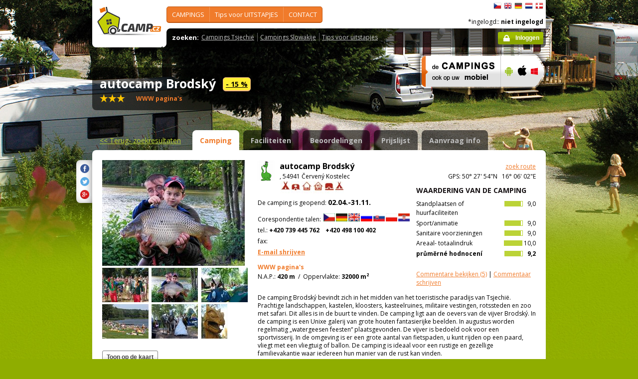

--- FILE ---
content_type: text/html; charset=utf-8
request_url: https://www.camp.cz/detail.aspx?sflang=nl&id=12&tab=Camping&campname=Brodsky
body_size: 57624
content:

 


<!DOCTYPE html>
<!--[if lt IE 7]>      <html class="no-js lt-ie9 lt-ie8 lt-ie7" lang="nl" xml:lang="nl"> <![endif]-->
<!--[if IE 7]>         <html class="no-js lt-ie9 lt-ie8" lang="nl" xml:lang="nl"> <![endif]-->
<!--[if IE 8]>         <html class="no-js lt-ie9" lang="nl" xml:lang="nl"> <![endif]-->
<!--[if gt IE 8]><!--> <html class="no-js" lang="nl" xml:lang="nl"> <!--<![endif]-->

<head id="ctl00_head">
    <!-- Google tag (gtag.js) -->
<script async src="https://www.googletagmanager.com/gtag/js?id=G-RP73GYSZFE"></script>
<script>
  window.dataLayer = window.dataLayer || [];
  function gtag(){dataLayer.push(arguments);}
  gtag('js', new Date());

  gtag('config', 'G-RP73GYSZFE');
</script>    <meta name="Content-Language" content="nl" /><title>
	autocamp Brodský - gegevens
</title><meta http-equiv="X-UA-Compatible" content="IE=EmulateIE9" /><meta http-equiv="Content-Type" content="text/html; charset=utf-8" /><meta name="robots" content="index,follow" /><link href="https://fonts.googleapis.com/css?family=Open+Sans:400,700&amp;subset=latin-ext,latin" rel="stylesheet" type="text/css" />
        <!--[if (gte IE 6)&(lte IE 8)]>
            <link href="https://fonts.googleapis.com/css?family=Open+Sans" rel="stylesheet" type="text/css" /><link href="https://fonts.googleapis.com/css?family=Open+Sans:400&amp;subset=latin,latin-ext" rel="stylesheet" type="text/css" /><link href="https://fonts.googleapis.com/css?family=Open+Sans:700&amp;subset=latin,latin-ext" rel="stylesheet" type="text/css" />
        <![endif]-->
        <link rel="stylesheet" href="/App_Themes/camp2013/css/screen.css" media="screen, projection" type="text/css" /><link rel="stylesheet" href="/App_Themes/camp2013/css/slimbox2.css" media="screen" type="text/css" /><link rel="stylesheet" href="/App_Themes/camp2013/css/print.css" media="print" type="text/css" />
        
<script src="/js/jquery-1.3.2.min.js" type="text/javascript"></script>
 <script type="text/javascript" src="/js/jquery-1.5.2.min.js"></script>        <script src="/js/vendor/modernizr-2.6.2.min.js"  type="text/javascript"></script>
        <script type="text/javascript" src="/js/slimbox2.js"></script>
        
	<script type="text/javascript" src="/js/jquery.colorbox-min.js"></script>

        <link rel="shortcut icon" href="/favicon.ico" type="image/x-icon" /><link rel="icon" href="/favicon.gif" type="image/gif" /><meta name="Keywords" content="autocamp Brodský,Červený Kostelec,camping,Tsjechië,Slowakije" /><meta name="Description" content="autocamp Brodský -  De camping Brodský bevindt zich in het midden van het toeristische paradijs van Tsjechië. Prachtige landschappen, kastelen, kloosters," /><meta name="Generator" content="Sitefinity 3.7.2136.2:1" /></head>


<body>
	<form name="aspnetForm" method="post" action="/detail.aspx?sflang=nl&amp;id=12&amp;tab=Camping&amp;campname=Brodsky" id="aspnetForm">
<div>
<input type="hidden" name="ctl00_scriptManager_TSM" id="ctl00_scriptManager_TSM" value="" />
<input type="hidden" name="__EVENTTARGET" id="__EVENTTARGET" value="" />
<input type="hidden" name="__EVENTARGUMENT" id="__EVENTARGUMENT" value="" />
<input type="hidden" name="__VIEWSTATE" id="__VIEWSTATE" value="/[base64]/c2ZsYW5nPW5sBV9zZWxmEENBTVBJTkcgIHpvZWtlbiAAZAICD2QWAmYPFQQVL2tyYWplLmFzcHg/[base64]/c2ZsYW5nPW5sBV9zZWxmEUFDU0kgaW4gVHNqZWNoacOrAGQCAg9kFgRmDxUCFy9jei1pbmZvLmFzcHg/[base64]/c2ZsYW5nPW5sBV9zZWxmB0dST1RURU4AZAIHD2QWAmYPFQQcL2N6LWluZm8vcmVudC5hc3B4P3NmbGFuZz1ubAVfc2VsZhRWZXJodXVyIC0gdnJpamUgdGlqZABkAggPZBYCZg8VBCUvY3otaW5mby9zaG9wcy1zZXJ2aWNlLmFzcHg/c2ZsYW5nPW5sBV9zZWxmElZlcmtvb3AgLSBzZXJ2aWNlIABkAgkPZBYCZg8VBCgvY3otaW5mby9mb3JlaWduLWFnZW5jaWVzLmFzcHg/c2ZsYW5nPW5sBV9zZWxmH1RzamVjaGlzY2ggYnVyZWF1IHZvb3IgdG9lcmlzbWUAZAIKD2QWAmYPFQQqL2N6LWluZm8vdHNqZWNoaWUtc2xvd2FraWplLmFzcHg/c2ZsYW5nPW5sBV9zZWxmE1RzamVjaGnDqy1TbG93YWtpamUAZAIDD2QWBGYPFQIWL3Byb2ZpbC5hc3B4P3NmbGFuZz1ubAdDT05UQUNUZAIBDxYCHwECARYCAgEPZBYCZg8VBBYvcHJvZmlsLmFzcHg/[base64]/[base64]" />
</div>

<script type="text/javascript">
//<![CDATA[
var theForm = document.forms['aspnetForm'];
if (!theForm) {
    theForm = document.aspnetForm;
}
function __doPostBack(eventTarget, eventArgument) {
    if (!theForm.onsubmit || (theForm.onsubmit() != false)) {
        theForm.__EVENTTARGET.value = eventTarget;
        theForm.__EVENTARGUMENT.value = eventArgument;
        theForm.submit();
    }
}
//]]>
</script>


<script src="/WebResource.axd?d=2eYCo5N-eyXRnU0QtsgZclChcdJZSIly41OVB4exZx4yYTlfD-UHgngmaupBJCdtKqgg-FGRD_k9vXFW-bs0ilUlt1Y1&amp;t=638313835312541215" type="text/javascript"></script>


<script src="/Telerik.Web.UI.WebResource.axd?_TSM_HiddenField_=ctl00_scriptManager_TSM&amp;compress=1&amp;_TSM_CombinedScripts_=%3b%3bSystem.Web.Extensions%2c+Version%3d3.5.0.0%2c+Culture%3dneutral%2c+PublicKeyToken%3d31bf3856ad364e35%3anl%3a9da113d1-62cb-41a4-9573-c03cf93e060f%3aea597d4b%3ab25378d2" type="text/javascript"></script>
<script type="text/javascript">
//<![CDATA[
if (typeof(Sys) === 'undefined') throw new Error('ASP.NET Ajax client-side framework failed to load.');
//]]>
</script>

<script src="https://d2i2wahzwrm1n5.cloudfront.net/ajaxz/2010.2.826/Common/Core.js" type="text/javascript"></script>
<script src="https://d2i2wahzwrm1n5.cloudfront.net/ajaxz/2010.2.826/Common/jQuery.js" type="text/javascript"></script>
<script src="/js/jquery.cookie.js" type="text/javascript"></script>
<script src="/js/camp.js" type="text/javascript"></script>
<script src="/campws/CampInfoWS.asmx/jsdebug" type="text/javascript"></script>
<div>

	<input type="hidden" name="__VIEWSTATEGENERATOR" id="__VIEWSTATEGENERATOR" value="15E68AF1" />
	<input type="hidden" name="__EVENTVALIDATION" id="__EVENTVALIDATION" value="/wEWBQL23MCmBALAtKyzCALfxsCCBAKE74qkBAKc6oekCPq8FDvTCFPNOVu4sCM2mmnm1tN+" />
</div>
	<script type="text/javascript">
//<![CDATA[
Sys.WebForms.PageRequestManager._initialize('ctl00$scriptManager', document.getElementById('aspnetForm'));
Sys.WebForms.PageRequestManager.getInstance()._updateControls([], [], [], 90);
//]]>
</script>



<div id="backgroundPhoto">
            <div id="container">
            			<div class="noprintno">
       
			
		</div>
				<div id="sideAdvertising" style=" right:-135px;" class="noprintno">
				  
<div style="padding-bottom:10px; padding-left:4px;">
<div style="padding-bottom:10px;">
     <script async src="//pagead2.googlesyndication.com/pagead/js/adsbygoogle.js"></script> <!-- 120x60 --> <ins data-ad-slot="2034857488" data-ad-client="ca-pub-3191908463456965" style="display: inline-block; width: 120px; height: 600px;" class="adsbygoogle"></ins> <script>
(adsbygoogle = window.adsbygoogle || []).push({});
</script>
     </div>
     
           </div>
    

			

				 
				</div> 
                
                   <!-- header -->
                <header id="pageHeader" class="noprintno">
                        <a id="ctl00_SiteLogo1_hlCampLogo" title="Terug naar de hoofdpagina" onclick="siteLogoClicked();" href="/nl/">
    <img src="/App_Themes/camp2013/img/logoCamp.gif" class="logo" alt="camp.cz" title="camp.cz">
</a>

                        <!-- topMenu -->
                    <nav id="topMenu">
                         

<div class="top-menu">
    
    
            <ul>
        
            <li><a  href="/hledat-kemp-CR.aspx?sflang=nl">
                CAMPINGS</a>
                
                     <div class="subMenuWrapper">
                                    <div class="subMenu">
                                    <ul>
                    
                        <li><a href="/hledat-kemp-cr.aspx?sflang=nl" target="_self">
                            CAMPING  zoeken </a></li>
                            
                    
                        <li><a href="/kraje.aspx?sflang=nl" target="_self">
                            in STAAT regio</a></li>
                            
                    
                        <li><a href="/camping/regiony.aspx?sflang=nl" target="_self">
                            TOERISTisch regio</a></li>
                            
                    
                        <li><a href="/oblasti.aspx?sflang=nl" target="_self">
                            Populaire gebieden</a></li>
                            </ul><ul>
                    
                        <li><a href="/camping/vodni-plochy.aspx?sflang=nl" target="_self">
                            aan het MEER </a></li>
                            
                    
                        <li><a href="/camping/reky.aspx?sflang=nl" target="_self">
                            aan de RIVIER</a></li>
                            
                    
                        <li><a href="/sleva.aspx?sflang=nl" target="_self">
                            KORTING systeem </a></li>
                            
                    
                        <li><a href="/camping/acsi.aspx?sflang=nl" target="_self">
                            ACSI in Tsjechië</a></li>
                            
                    
                            </ul>
                                    </div>
                                </div>
                    
            </li>
        
            <li><a  href="/cz-info.aspx?sflang=nl">
                Tips voor UITSTAPJES</a>
                
                     <div class="subMenuWrapper">
                                    <div class="subMenu">
                                    <ul>
                    
                        <li><a href="/cz-info/sights.aspx?sflang=nl" target="_self">
                            BEZIENSWAARDIGHEDEN</a></li>
                            
                    
                        <li><a href="/cz-info/fun.aspx?sflang=nl" target="_self">
                            VRIJE TIJD</a></li>
                            
                    
                        <li><a href="/cz-info/tours.aspx?sflang=nl" target="_self">
                            Uitstapjes</a></li>
                            
                    
                        <li><a href="/cz-info/swimming/aquaparks.aspx?sflang=nl" target="_self">
                            WATERPARKEN en zwembaden</a></li>
                            
                    
                        <li><a href="/cz-info/sport/golf.aspx?sflang=nl" target="_self">
                            GOLFbanen</a></li>
                            </ul><ul>
                    
                        <li><a href="/cz-info/nature/caves.aspx?sflang=nl" target="_self">
                            GROTTEN</a></li>
                            
                    
                        <li><a href="/cz-info/rent.aspx?sflang=nl" target="_self">
                            Verhuur - vrije tijd</a></li>
                            
                    
                        <li><a href="/cz-info/shops-service.aspx?sflang=nl" target="_self">
                            Verkoop - service </a></li>
                            
                    
                        <li><a href="/cz-info/foreign-agencies.aspx?sflang=nl" target="_self">
                            Tsjechisch bureau voor toerisme</a></li>
                            
                    
                        <li><a href="/cz-info/tsjechie-slowakije.aspx?sflang=nl" target="_self">
                            Tsjechië-Slowakije</a></li>
                            
                    
                            </ul>
                                    </div>
                                </div>
                    
            </li>
        
            <li><a  href="/profil.aspx?sflang=nl">
                CONTACT</a>
                
                     <div class="subMenuWrapper">
                                    <div class="subMenu">
                                    <ul>
                    
                        <li><a href="/profil.aspx?sflang=nl" target="_self">
                            profil</a></li>
                            </ul><ul>
                    
                            </ul>
                                    </div>
                                </div>
                    
            </li>
        
        
            </ul>
</div>

                
                    </nav>
                    <!-- topMenu -->
                    <!-- searchMenu -->
                    <nav id="searchMenu">
                    
<div class="loged-menu">
    <div class="right-corner" style="font-size:110%">
        
        <strong>zoeken:</strong><ul><li><a href="http://www.camp.cz/camping-cr.aspx?sflang=nl&sflang=nl" >Campings Tsjechië</a></li><li><a href="http://www.camp.cz/camping-sk.aspx?sflang=nl&sflang=nl" >Campings Slowakije</a></li><li><a href="http://www.camp.cz/cz-info.aspx?sflang=nl&sflang=nl" >Tips voor uitstapjes</a></li></ul>
        <div class="clear">
        </div>
    </div>
</div>



    
                    </nav>
                    <!-- searchMenu -->
                    <!-- languages -->
                    <nav id="languages">
            <ul>
        
            <li><a href="/cs/kempy-cr/Brodsky/detail/12-camping" class="flag_cs"
                title="čeština">
                    čeština</a></li>
        
            <li><a href="/en/campings-czech-republic/Brodsky/detail/12-camping" class="flag_en"
                title="English">
                    English</a></li>
        
            <li><a href="/de/campingplatze-tschechien/Brodsky/angaben/12-camping" class="flag_de"
                title="Deutsch">
                    Deutsch</a></li>
        
            <li><a href="/nl/campings-tsjechie/Brodsky/gegevens/12-camping" class="flag_nl"
                title="Nederlands">
                    Nederlands</a></li>
        
            <li><a href="/da/camping-pladser-tjekkiet/Brodsky/detaljeret/12-camping" class="flag_da"
                title="dansk">
                    dansk</a></li>
        
            </ul>

                        
                    </nav>
                    <!-- languages -->
                    <div class="loggedUser">

                    *ingelogd::
        
                <strong>niet ingelogd</strong>
            
<br/>
                        
                       <!-- <a href="#" class="niceButton greenButton iconBefore iconLock">Přihlásit</a>-->
                <a id="ctl00_ctl13_loginStatus" class="niceButton greenButton iconBefore iconLock" href="javascript:__doPostBack('ctl00$ctl13$loginStatus$ctl02','')">Inloggen</a>
                  
                    </div>
                </header>
                <!-- header -->

               
              
            





    	
 <style type="text/css">

#link a { position: relative;  }
#link a { text-decoration:none;  }
#link a:hover { text-decoration:underline;  }
#link a div { display: none; }
#link a:hover div {
display: block;
font-size: 8pt;
position: absolute;
top:-30px; right: 0px;
border:1px solid #f07b2b;
background-color:#bebebe;
color: #383a47;
text-align: right;
padding: 5px 5px;
height:17px; 
 cursor:none;  white-space:nowrap;
  border-radius: 5px; z-index:100000;
 }
</style>




  <!-- h1 -->
                <div class="grid_14 secondHeader">
                    <div id="h1Wrapper" class="clear-fix">
                        <h1 style=" margin-bottom:5px;">autocamp Brodský &nbsp;<span class="inlineBlock discount" style="visibility: visible"> <a href ="https://www.camp.cz/sleva?sflang=nl" title="KORTINGSYSTEEM voor gebruikers van de mobiel applicatie CAMP.cz - regels" style="color:black;">- 15 %</a></span></h1>
                        <span class="mediumText">                            
                            <span class="starsLine">
                            
                               &nbsp; <span class="inlineBlock icon-star-bigger"></span> <span class="inlineBlock icon-star-bigger"></span> <span class="inlineBlock icon-star-bigger"></span>&nbsp;
                                
                            </span>
                         <span id="link" style=" width:300px;"><a href="/tocamps.ashx?src=DETAIL&url=http://www.campbrodsky.cz/&id=12" target="_new" class="orange"><b>WWW pagina's</b><div><img width="23" style="margin-left: 2px;" src="/App_Themes/Default/_clip/flag_cs.gif" alt="" /><img width="23" style="margin-left: 2px;" src="/App_Themes/Default/_clip/flag_de.gif" alt="" /><img width="23" style="margin-left: 2px;" src="/App_Themes/Default/_clip/flag_en.gif" alt="" /><img width="23" style="margin-left: 2px;" src="/App_Themes/Default/_clip/flag_pl.gif" alt="" /></div></a>    <span style="display: none;"> /  <a href="/tocamps.ashx?src=DETAIL&url=" target="_new" class="orange"><strong>Video</strong></a></span>   <span style=" display: none"> /  <a href="/tocamps.ashx?src=DETAIL&url=" target="_new" class="orange"><strong>360º</strong></a>  </span>  <span style=" display: none"> /  <a href="/tocamps.ashx?src=DETAIL&url=" target="_new" class="orange"><strong>Facebook</strong></a>  </span></span>
                        </span>
                    </div>
                </div>
                <!-- h1 -->
                <!-- mobile banner -->
                
                              
  <div class="grid_6">
      <table cellpadding=0 cellpadding=0 width=280><tr><td>
          <a id="ctl00_Content__aaf5c30e35e_ctl00_MobileBanner1_hlMobile" title="meer informatie" href="/mobil.aspx?sflang=nl"><img title="meer informatie" src="/App_themes/camp2013/img/icons/prehled-campu-ban-NL.png" style="border-width:0px;" /></a></td><td>
              <a id="ctl00_Content__aaf5c30e35e_ctl00_MobileBanner1_hlMobileAndroind" title="Google play" href="https://play.google.com/store/apps/details?id=cz.novosvetsky.campcz&amp;feature=search_result&amp;hl=nl" target="_new"><img title="Google play" src="/App_themes/camp2013/img/icons/prehled-campu-ban-Android.png" style="border-width:0px;" /></a></td><td>
              <a id="ctl00_Content__aaf5c30e35e_ctl00_MobileBanner1_hlMobileApple" title="App Store" href="https://itunes.apple.com/app/camp.cz/id537234083" target="_new"><img title="App Store" src="/App_themes/camp2013/img/icons/prehled-campu-ban-Apple.png" style="border-width:0px;" /></a></td><td>
              <a id="ctl00_Content__aaf5c30e35e_ctl00_MobileBanner1_hlMobileWP" title="Windows Phone Store" href="http://www.windowsphone.com/nl-NL/store/app/camp-cz/b4b7f27d-fc2f-4cb9-bf16-d003b0adf8ec" target="_new"><img title="Windows Phone Store" src="/App_themes/camp2013/img/icons/prehled-campu-ban-WP.png" style="border-width:0px;" /></a></td></tr></table>
                </div>
                


                <div class="grid_20">
                    <div id="tabs" class="ui-tabs">
                        <ul class="ui-tabs-nav">
                            <li class="simpleLink"> <a id="ctl00_Content__aaf5c30e35e_ctl00_linkGoToHomePage" class="link_goback" href="/nl/">&lt;&lt;<span id="ctl00_Content__aaf5c30e35e_ctl00_LabelLink1"> Terug- zoekresultaten</span></a></li>
                          
                          
                    <li class="ui-tabs-active"><a href="/nl/campings-tsjechie/Brodsky/gegevens/12-camping">Camping</a></li><li><a href="/nl/campings-tsjechie/Brodsky/faciliteiten/12-properties">Faciliteiten</a></li><li><a href="/nl/campings-tsjechie/Brodsky/beoordelingen/12-review">Beoordelingen</a></li><li><a href="/nl/campings-tsjechie/Brodsky/prijzen/12-pricelist">Prijslijst</a></li><li><a href="/nl/campings-tsjechie/Brodsky/contact/12-inforequest">Aanvraag info</a></li>
                        </ul>


  
           
  
   

    
    



	<!--<link rel="stylesheet" href="css/slimbox2.css" type="text/css" media="screen" />-->
	<script type="text/javascript" src='/js/jquery-1.5.2.min.js'></script>
	<script type="text/javascript" src='/js/swfobject.js'></script>
	<script type="text/javascript" src='/js/slimbox2.js'></script>
	<script type="text/javascript" src='/js/jquery.colorbox-min.js'></script>
	
	


        <script type="text/javascript" src='https://maps.google.com/maps/api/js?sensor=false&key=AIzaSyBZki19dhDXRZCznXeYXo-HhMXuwcuI-mIAIzaSyCrUtkg8wFYwl9RDzLLG3B11y6DC5Ul9KE'></script>

	<script type="text/javascript">
		//<![CDATA[

		// telerik get's initialized only after page ready
		Sys.Application.add_load(initGmap);



		google.setOnLoadCallback(initGmap);
				 Sys.Application.add_load(function() {
					 initGmap();
					 });

		var links = [];

		function openLightBox(e) {
		
			var dp = [];
			var selectedPhoto = $("#idMainPhotoSrc")[0].value;
			alert(selectedPhoto);
			var index = 0;
			
			for (var i = 0; i < links.length; i++) {
				dp[i] = [links[i].value];
				if (links[i].value == selectedPhoto) {
					index = i;
				}
}

			jQuery.slimbox(dp, index);

		}

		function openColorBox(e, w, h) {
			jQuery.colorbox({ iframe: true, href: e.href, innerWidth: w, innerHeight: h });
			window.open(e.href);
}




	



	   

			
		//]]>
	</script>
    



 <style type="text/css">
     #link1 {
         font-size:12px;
     }
#link1 a { position: relative;  }
#link1 a { text-decoration:none;  }
#link1 a:hover { text-decoration:underline;  }
#link1 a div { display: none; }
#link1 a:hover div {
display: block;
font-size: 8pt;
position: absolute;
top:-30px; right: 0px;
border:1px solid #f07b2b;
background-color:#bebebe;
color: #383a47;
text-align: right;
padding: 5px 5px;
height:17px; 
 cursor:none;  white-space:nowrap;
  border-radius: 5px; z-index:100000;
 }
</style>


<div class="ui-tabs-panels-wrapper roundedBlock rounded campDetail">
							<div id="tabs-1" class="ui-tabs-panel ui-tabs-panel-show">
								
<div class="shareButtons">

    <div class="roundedBlock rounded-1001">
        <a id="ctl00_Content__aaf5c30e35e_ctl02_socshare_linksharefacebook" class="iconFacebook" href="http://www.facebook.com/sharer.php?u=http%3a%2f%2fwwww.camp.cz%2fdetail.aspx%3fsflang%3dnl%26id%3d12%26tab%3dCamping%26campname%3dBrodsky&amp;t=Detail"></a>
        <a id="ctl00_Content__aaf5c30e35e_ctl02_socshare_linkShareTwitter" class="iconTwitter" href="http://twitter.com/home?status=Read Detail from http%3a%2f%2fwwww.camp.cz%2fdetail.aspx%3fsflang%3dnl%26id%3d12%26tab%3dCamping%26campname%3dBrodsky"></a>
        <a id="ctl00_Content__aaf5c30e35e_ctl02_socshare_LinkGooglePlus" class="iconGooglePlus" href="https://plus.google.com/share?url=http%3a%2f%2fwwww.camp.cz%2fdetail.aspx%3fsflang%3dnl%26id%3d12%26tab%3dCamping%26campname%3dBrodsky&amp;title=Detail"></a>
    </div>

</div>
                                
								<div class="clear-fix">
									<div class="grid_7 alpha">
										<div class="photoGallery leftSide thumbsBottom">

                                         <div class="bigPhoto">
													 <a  href="#" onclick='openLightBox([["https://www.camp.cz/photo/244/336.jpg"], ["https://www.camp.cz/photo/244/337.jpg"], ["https://www.camp.cz/photo/244/338.jpg"], ["https://www.camp.cz/photo/244/339.jpg"], ["https://www.camp.cz/photo/244/544.jpg"], ["https://www.camp.cz/photo/244/545.jpg"], ["https://www.camp.cz/photo/244/546.jpg"], ["https://www.camp.cz/photo/244/547.jpg"], ["https://www.camp.cz/photo/244/12128.jpg"], ["https://www.camp.cz/photo/244/12129.jpg"], ["https://www.camp.cz/photo/244/12130.jpg"], ["https://www.camp.cz/photo/244/12131.jpg"], ["https://www.camp.cz/photo/244/12132.jpg"], ["https://www.camp.cz/photo/244/12133.jpg"], ["https://www.camp.cz/photo/244/12134.jpg"], ["https://www.camp.cz/photo/244/12135.jpg"], ["https://www.camp.cz/photo/244/17960.jpg"]]); return false;'><img id="ctl00_Content__aaf5c30e35e_ctl02_BigPhoto" class="BigPhoto" src="/photos/campphoto.aspx?id=337&amp;sizetype=DETAIL_BIG_IMAGE" style="border-width:0px;" /></a>
													  
												<input name="ctl00$Content$_aaf5c30e35e$ctl02$MainPhotoSrc" type="hidden" id="ctl00_Content__aaf5c30e35e_ctl02_MainPhotoSrc" class="idMainPhotoSrc" />
												</div>
                               

												
											
												
											
											<div class="thumbs">
										   <ul>
    <li><a href="#"><img src="https://www.camp.cz/photo/71/336.jpg" alt="Photo-" onClick='SetBigPhoto("http://www.camp.cz/photo//70/336.jpg",0);'></a>
    <input id="PhotoId-0" type="hidden" value="http://www.camp.cz/photo//70/336.jpg" />
			<input id="PhotoBigId-0" class="input-lightbox-camp" type="hidden" value="http://www.camp.cz/photo//FULL_SIZE_IMAGE/336.jpg" /></li>
    
    <li><a href="#"><img src="https://www.camp.cz/photo/71/337.jpg" alt="Photo-" onClick='SetBigPhoto("http://www.camp.cz/photo//70/337.jpg",1);'></a>
    <input id="PhotoId-1" type="hidden" value="http://www.camp.cz/photo//70/337.jpg" />
			<input id="PhotoBigId-1" class="input-lightbox-camp" type="hidden" value="http://www.camp.cz/photo//FULL_SIZE_IMAGE/337.jpg" /></li>
    
    <li><a href="#"><img src="https://www.camp.cz/photo/71/338.jpg" alt="Photo-" onClick='SetBigPhoto("http://www.camp.cz/photo//70/338.jpg",2);'></a>
    <input id="PhotoId-2" type="hidden" value="http://www.camp.cz/photo//70/338.jpg" />
			<input id="PhotoBigId-2" class="input-lightbox-camp" type="hidden" value="http://www.camp.cz/photo//FULL_SIZE_IMAGE/338.jpg" /></li>
    
    <li><a href="#"><img src="https://www.camp.cz/photo/71/339.jpg" alt="Photo-" onClick='SetBigPhoto("http://www.camp.cz/photo//70/339.jpg",3);'></a>
    <input id="PhotoId-3" type="hidden" value="http://www.camp.cz/photo//70/339.jpg" />
			<input id="PhotoBigId-3" class="input-lightbox-camp" type="hidden" value="http://www.camp.cz/photo//FULL_SIZE_IMAGE/339.jpg" /></li>
    
    <li><a href="#"><img src="https://www.camp.cz/photo/71/544.jpg" alt="Photo-" onClick='SetBigPhoto("http://www.camp.cz/photo//70/544.jpg",4);'></a>
    <input id="PhotoId-4" type="hidden" value="http://www.camp.cz/photo//70/544.jpg" />
			<input id="PhotoBigId-4" class="input-lightbox-camp" type="hidden" value="http://www.camp.cz/photo//FULL_SIZE_IMAGE/544.jpg" /></li>
    
    <li><a href="#"><img src="https://www.camp.cz/photo/71/545.jpg" alt="Photo-" onClick='SetBigPhoto("http://www.camp.cz/photo//70/545.jpg",5);'></a>
    <input id="PhotoId-5" type="hidden" value="http://www.camp.cz/photo//70/545.jpg" />
			<input id="PhotoBigId-5" class="input-lightbox-camp" type="hidden" value="http://www.camp.cz/photo//FULL_SIZE_IMAGE/545.jpg" /></li>
    
    <li><a href="#"><img src="https://www.camp.cz/photo/71/546.jpg" alt="Photo-" onClick='SetBigPhoto("http://www.camp.cz/photo//70/546.jpg",6);'></a>
    <input id="PhotoId-6" type="hidden" value="http://www.camp.cz/photo//70/546.jpg" />
			<input id="PhotoBigId-6" class="input-lightbox-camp" type="hidden" value="http://www.camp.cz/photo//FULL_SIZE_IMAGE/546.jpg" /></li>
    
    <li><a href="#"><img src="https://www.camp.cz/photo/71/547.jpg" alt="Photo-" onClick='SetBigPhoto("http://www.camp.cz/photo//70/547.jpg",7);'></a>
    <input id="PhotoId-7" type="hidden" value="http://www.camp.cz/photo//70/547.jpg" />
			<input id="PhotoBigId-7" class="input-lightbox-camp" type="hidden" value="http://www.camp.cz/photo//FULL_SIZE_IMAGE/547.jpg" /></li>
    
    <li><a href="#"><img src="https://www.camp.cz/photo/71/12128.jpg" alt="Photo-" onClick='SetBigPhoto("http://www.camp.cz/photo//70/12128.jpg",8);'></a>
    <input id="PhotoId-8" type="hidden" value="http://www.camp.cz/photo//70/12128.jpg" />
			<input id="PhotoBigId-8" class="input-lightbox-camp" type="hidden" value="http://www.camp.cz/photo//FULL_SIZE_IMAGE/12128.jpg" /></li>
    
    <li><a href="#"><img src="https://www.camp.cz/photo/71/12129.jpg" alt="Photo-" onClick='SetBigPhoto("http://www.camp.cz/photo//70/12129.jpg",9);'></a>
    <input id="PhotoId-9" type="hidden" value="http://www.camp.cz/photo//70/12129.jpg" />
			<input id="PhotoBigId-9" class="input-lightbox-camp" type="hidden" value="http://www.camp.cz/photo//FULL_SIZE_IMAGE/12129.jpg" /></li>
    
    <li><a href="#"><img src="https://www.camp.cz/photo/71/12130.jpg" alt="Photo-" onClick='SetBigPhoto("http://www.camp.cz/photo//70/12130.jpg",10);'></a>
    <input id="PhotoId-10" type="hidden" value="http://www.camp.cz/photo//70/12130.jpg" />
			<input id="PhotoBigId-10" class="input-lightbox-camp" type="hidden" value="http://www.camp.cz/photo//FULL_SIZE_IMAGE/12130.jpg" /></li>
    
    <li><a href="#"><img src="https://www.camp.cz/photo/71/12131.jpg" alt="Photo-" onClick='SetBigPhoto("http://www.camp.cz/photo//70/12131.jpg",11);'></a>
    <input id="PhotoId-11" type="hidden" value="http://www.camp.cz/photo//70/12131.jpg" />
			<input id="PhotoBigId-11" class="input-lightbox-camp" type="hidden" value="http://www.camp.cz/photo//FULL_SIZE_IMAGE/12131.jpg" /></li>
    
    <li><a href="#"><img src="https://www.camp.cz/photo/71/12132.jpg" alt="Photo-" onClick='SetBigPhoto("http://www.camp.cz/photo//70/12132.jpg",12);'></a>
    <input id="PhotoId-12" type="hidden" value="http://www.camp.cz/photo//70/12132.jpg" />
			<input id="PhotoBigId-12" class="input-lightbox-camp" type="hidden" value="http://www.camp.cz/photo//FULL_SIZE_IMAGE/12132.jpg" /></li>
    
    <li><a href="#"><img src="https://www.camp.cz/photo/71/12133.jpg" alt="Photo-" onClick='SetBigPhoto("http://www.camp.cz/photo//70/12133.jpg",13);'></a>
    <input id="PhotoId-13" type="hidden" value="http://www.camp.cz/photo//70/12133.jpg" />
			<input id="PhotoBigId-13" class="input-lightbox-camp" type="hidden" value="http://www.camp.cz/photo//FULL_SIZE_IMAGE/12133.jpg" /></li>
    
    <li><a href="#"><img src="https://www.camp.cz/photo/71/12134.jpg" alt="Photo-" onClick='SetBigPhoto("http://www.camp.cz/photo//70/12134.jpg",14);'></a>
    <input id="PhotoId-14" type="hidden" value="http://www.camp.cz/photo//70/12134.jpg" />
			<input id="PhotoBigId-14" class="input-lightbox-camp" type="hidden" value="http://www.camp.cz/photo//FULL_SIZE_IMAGE/12134.jpg" /></li>
    
    <li><a href="#"><img src="https://www.camp.cz/photo/71/12135.jpg" alt="Photo-" onClick='SetBigPhoto("http://www.camp.cz/photo//70/12135.jpg",15);'></a>
    <input id="PhotoId-15" type="hidden" value="http://www.camp.cz/photo//70/12135.jpg" />
			<input id="PhotoBigId-15" class="input-lightbox-camp" type="hidden" value="http://www.camp.cz/photo//FULL_SIZE_IMAGE/12135.jpg" /></li>
    
    <li><a href="#"><img src="https://www.camp.cz/photo/71/17960.jpg" alt="Photo-" onClick='SetBigPhoto("http://www.camp.cz/photo//70/17960.jpg",16);'></a>
    <input id="PhotoId-16" type="hidden" value="http://www.camp.cz/photo//70/17960.jpg" />
			<input id="PhotoBigId-16" class="input-lightbox-camp" type="hidden" value="http://www.camp.cz/photo//FULL_SIZE_IMAGE/17960.jpg" /></li>
    </ul> 

	<script type="text/javascript">
	//<![CDATA[
		    

//]]>
	</script>


									   
											</div>
										</div>
										<div class="content" style=" margin-bottom:15px; margin-right:0px;">
											<p class="MediumText">
                                            <input type="button" class="niceButton" name="btnmap" id="btnmap" value="Toon op de kaart" />
                                                 <input type="button" class="niceButton" name="btnairphoto" id="btnairphoto" value="luchtfoto's" onclick='jQuery.slimbox([]   , 0); return false;' style ="visibility:hidden;float:right;" />
                                                
											     </p>
										</div>
									</div>
									<div class="grid_13 omega">
										<div class="campInfo">

											<address>
											   
												<img src="/photos/campphoto.aspx?id=6456&sizetype=IMAGE_LOGO_SIZE" alt="autocamp Brodský" class="float-left" />
												<strong class="biggerText">autocamp Brodský</strong>&nbsp;<a href="https://maps.google.com/maps?hl=nl&daddr=@50.4651073805556,16.1005760277778" class="orange" style=" float:right" target="_blank">zoek route</a><br>
												  , 54941 Červený Kostelec <span style="float:right">GPS: 50° 27' 54"N&nbsp;&nbsp;&nbsp;16° 06' 02"E</span>
												

											   

											</address>
											<div class="clear-fix">
												<div class="campRating">
													<h2>Waardering van de camping</h2>
												   <p><span class="rating green"><span><span style="width:90%;"></span></span>&nbsp;&nbsp;9,0</span>Standplaatsen of huurfaciliteiten</p><p><span class="rating green"><span><span style="width:90%;"></span></span>&nbsp;&nbsp;9,0</span>Sport/animatie </p><p><span class="rating green"><span><span style="width:90%;"></span></span>&nbsp;&nbsp;9,0</span>Sanitaire voorzieningen</p><p><span class="rating green"><span><span style="width:100%;"></span></span>10,0</span>Areaal- totaalindruk</p><p><span class="rating green"><span><span style="width:90%;"></span></span><b>&nbsp;&nbsp;9,2</b></span><b>průměrné hodnocení</b></p>
					
				
												   
													<p>
													    &nbsp;<div id="ctl00_Content__aaf5c30e35e_ctl02_pnlrecenzeano">
	  
			  
				
				<a href="/nl/campings-tsjechie/Brodsky/beoordelingen/12-review" class="orange">
					<span id="ctl00_Content__aaf5c30e35e_ctl02_lblReadReviews">Commentare bekijken</span>
					(5)</a>
				| <a href="/nl/campings-tsjechie/Brodsky/beoordelingen/12-review?newreviewcamp=12" class="orange">
					<span id="ctl00_Content__aaf5c30e35e_ctl02_lblWriteReview">Commentaar schrijven</span></a>
				
</div>        
				
			  </p>
												</div>
												<p class="mediumText">
												<img height="25" style="margin-left: 2px;" src="/App_Themes/Default/_clip/eq_PLACE_WITHOUT_ELECTRICITY.jpg" title="Plaatsen zonder aansluitingen" /><img height="25" style="margin-left: 2px;" src="/App_Themes/Default/_clip/eq_PLACE_WITH_ELECTRICITY.jpg" title="Met elektrische aansluiting" /><img height="25" style="margin-left: 2px;" src="/App_Themes/Default/_clip/eq_CABIN_WITHOUT_SANITARY.jpg" title="Bungalows zonder eigen sanitair" /><img height="25" style="margin-left: 2px;" src="/App_Themes/Default/_clip/eq_CABIN_WITH_SANITARY.jpg" title="Bungalows met eigen sanitair" /><img height="25" style="margin-left: 2px;" src="/App_Themes/Default/_clip/eq_CARAVAN_TO_HIRE.jpg" title="Huur caravans" /><img height="25" style="margin-left: 2px;" src="/App_Themes/Default/_clip/eq_TENT_TO_HIRE.jpg" title="Ingerichte tenten" />
												   <br>
													<span id="ctl00_Content__aaf5c30e35e_ctl02_lblOpenFromTo">De camping is geopend:</span>&nbsp;<strong class="bigText">02.04.-31.11.</strong>
												</p>
												<p class="mediumText">
															<span id="ctl00_Content__aaf5c30e35e_ctl02_lblLanguagesCom">Corespondentie talen:</span>
			
					<img width="23" style="margin-left: 2px;" src="/App_Themes/Default/_clip/flag_cs.gif" alt="" /><img width="23" style="margin-left: 2px;" src="/App_Themes/Default/_clip/flag_de.gif" alt="" /><img width="23" style="margin-left: 2px;" src="/App_Themes/Default/_clip/flag_en.gif" alt="" /><img width="23" style="margin-left: 2px;" src="/App_Themes/Default/_clip/flag_ru.gif" alt="" /><img width="23" style="margin-left: 2px;" src="/App_Themes/Default/_clip/flag_sk.gif" alt="" /><img width="23" style="margin-left: 2px;" src="/App_Themes/Default/_clip/flag_pl.gif" alt="" /><img width="23" style="margin-left: 2px;" src="/App_Themes/Default/_clip/flag_hr.gif" alt="" />
			<br> 
													tel.: <strong>+420 739 445 762</strong> &nbsp;&nbsp;&nbsp;<strong>+420 498 100 402</strong><br>
													 fax: <strong></strong><br>
													
					
					
												 

			<b>                                        <a  href="/nl/campings-tsjechie/Brodsky/contact/12-inforequest" class="orange" style="display: visible">
				<span id="ctl00_Content__aaf5c30e35e_ctl02_lblMailContact">E-mail shrijven</span></a></b>
					<br />
                                        
												</p>
                                                <span id="link1" style=" width:300px;"><a href="/tocamps.ashx?src=DETAIL&url=http://www.campbrodsky.cz/&id=12" target="_new" class="orange"><b>WWW pagina's</b><div><img width="23" style="margin-left: 2px;" src="/App_Themes/Default/_clip/flag_cs.gif" alt="" /><img width="23" style="margin-left: 2px;" src="/App_Themes/Default/_clip/flag_de.gif" alt="" /><img width="23" style="margin-left: 2px;" src="/App_Themes/Default/_clip/flag_en.gif" alt="" /><img width="23" style="margin-left: 2px;" src="/App_Themes/Default/_clip/flag_pl.gif" alt="" /></div></a> 
				  

                                                     <span style="display: none;"> /  <a href="/tocamps.ashx?src=DETAIL&url=" target="_new" class="orange"><strong>Video</strong></a></span>   <span style=" display: none"> /  <a href="/tocamps.ashx?src=DETAIL&url=" target="_new" class="orange"><strong>360º</strong></a>  </span>  <span style=" display: none"> /  

                    </span>
                                                 </span>
												<p class="mediumText"><span id="ctl00_Content__aaf5c30e35e_ctl02_lblLatitude">N.A.P.:</span> <strong>420 m</strong> &nbsp;/&nbsp;  <span id="ctl00_Content__aaf5c30e35e_ctl02_lblSizeOfArea">Oppervlakte:</span> <strong>32000 m<sup>2</sup></strong></p>
											</div>
											<p class="mainDesc">De camping Brodský bevindt zich in het midden van het toeristische paradijs van Tsjechië. Prachtige landschappen, kastelen, kloosters, kasteelruines, militaire vestingen, rotssteden en zoo met safari. Dit alles is in de buurt te vinden. De camping ligt aan de oevers van de vijver Brodský. In de camping is een Unixe galerij van grote houten fantasierijke beelden. In augustus worden regelmatig „watergeesen feesten“ plaatsgevonden. De vijver is bedoeld ook voor een sportvisserij. In de omgeving is er een grote aantal van fietspaden, u kunt rijden op een paard, vliegt met een vliegtuig of ballon. De camping is ideaal voor een rustige en gezellige familievakantie waar iedereen hun manier van de rust kan vinden.
</p>
										</div>
									</div>
								</div>
								
					<div class="clear-fix" style=" display:none;" id="mapy"> 
									<div class="grid_12 alpha">
										<div class="mapHolder">
										 <div id="map-view" style=" height:430px; width:522px;"></div>
										<div class="mini-map-holder">
											<div class="smallMapImg rounded-0010">
												<em title="Voor uw snelle verwijzing-waar camping ligt">?</em> 
												<div>
												<img src="/App_Themes/Camp2013/img/mini-map-marker.gif" style="position: absolute; top: 14px; left: 52px;" alt=" " />
												</div>
											</div>
										</div>
										</div>
									</div>
									<div class="grid_8 omega">
										<div style="background: #fff; width: 336px;  margin: 150px auto 20px auto; text-align: center; font-size: 13px; font-weight: bold"><div>&nbsp;</div> <a href="https://www.campingoasepraag.nl/" title="Familiecamping bij de hoofdstad Praag"><img alt="" src="/Images/2020/NL-oase-campcz.jpg" /></a></div>
									</div>

								</div>
								</div> 
						
						</div>
					
			<!----- 		</div> --->
					
                    <input name="ctl00$Content$_aaf5c30e35e$ctl02$photosrc" type="hidden" id="ctl00_Content__aaf5c30e35e_ctl02_photosrc" class="photosrc" />
							 <input name="ctl00$Content$_aaf5c30e35e$ctl02$photosrcid" type="hidden" id="ctl00_Content__aaf5c30e35e_ctl02_photosrcid" class="photosrcid" value="0" />

				<!-----  OLD ----->
				<input id="latField" type="hidden" value="50.4651073805556" />
		<input id="longField" type="hidden" value="16.1005760277778" />
        
        
  




	<script type="text/javascript" src="/js/markermanager_packed.js"></script>
	<script type="text/javascript" src="/js/mapview.js"></script>
    
    <script>
        $(document).ready(function (e) {
            $('#btnmap').click(function (e) {
                $('#mapy').toggle('fast');
                if ($('#btnmap').val() == 'Toon op de kaart') {
                    $('#btnmap').val('Kaart verbergen');
                }
                else {
                    $('#btnmap').val('Toon op de kaart');
                }
            });
        });
</script>


<script type="text/javascript">

    function openLightBox(fotky) {



        var ids = parseInt($(".photosrcid").val());





        

        jQuery.slimbox(fotky, ids);

    }


    function openLBox(e) {
        debugger;

        var linksstring = $(".photosrc").val();
        var ids = $(".photosrcid").val();
        var links = linksstring.split(', ');
        var dp = {};
        for (var i = 0; i < links.length; i++) {
            dp[i] = [links[i].replace('""', '')];
        }




        //    jQuery.slimbox([["/photos/campphoto.aspx?sflang=cs&id=39&sizetype=FULL_SIZE_IMAGE"], ["/photos/campphoto.aspx?sflang=cs&id=40&sizetype=FULL_SIZE_IMAGE"], ["/photos/campphoto.aspx?sflang=cs&id=41&sizetype=FULL_SIZE_IMAGE"], ["/photos/campphoto.aspx?sflang=cs&id=42&sizetype=FULL_SIZE_IMAGE"], ["/photos/campphoto.aspx?sflang=cs&id=43&sizetype=FULL_SIZE_IMAGE"], ["/photos/campphoto.aspx?sflang=cs&id=44&sizetype=FULL_SIZE_IMAGE"], ["/photos/campphoto.aspx?sflang=cs&id=45&sizetype=FULL_SIZE_IMAGE"], ["/photos/campphoto.aspx?sflang=cs&id=47&sizetype=FULL_SIZE_IMAGE"], ["/photos/campphoto.aspx?sflang=cs&id=48&sizetype=FULL_SIZE_IMAGE"], ["/photos/campphoto.aspx?sflang=cs&id=50&sizetype=FULL_SIZE_IMAGE"], ["/photos/campphoto.aspx?sflang=cs&id=51&sizetype=FULL_SIZE_IMAGE"], ["/photos/campphoto.aspx?sflang=cs&id=52&sizetype=FULL_SIZE_IMAGE"], ["/photos/campphoto.aspx?sflang=cs&id=53&sizetype=FULL_SIZE_IMAGE"], ["/photos/campphoto.aspx?sflang=cs&id=54&sizetype=FULL_SIZE_IMAGE"], ["/photos/campphoto.aspx?sflang=cs&id=55&sizetype=FULL_SIZE_IMAGE"], ["/photos/campphoto.aspx?sflang=cs&id=56&sizetype=FULL_SIZE_IMAGE"], ["/photos/campphoto.aspx?sflang=cs&id=57&sizetype=FULL_SIZE_IMAGE"], ["/photos/campphoto.aspx?sflang=cs&id=58&sizetype=FULL_SIZE_IMAGE"], ["/photos/campphoto.aspx?sflang=cs&id=59&sizetype=FULL_SIZE_IMAGE"], ["/photos/campphoto.aspx?sflang=cs&id=60&sizetype=FULL_SIZE_IMAGE"], ["/photos/campphoto.aspx?sflang=cs&id=61&sizetype=FULL_SIZE_IMAGE"], ["/photos/campphoto.aspx?sflang=cs&id=62&sizetype=FULL_SIZE_IMAGE"], ["/photos/campphoto.aspx?sflang=cs&id=63&sizetype=FULL_SIZE_IMAGE"], ], 5);

        jQuery.slimbox(dp, ids, { loop: true });

    }





    function SetBigPhoto(url, id) {

        $(".BigPhoto").attr("src", url);
        $(".photosrcid").val(id);

    }
		  
													</script>






   <div class="grid_20" style="margin:0px;">
                    



   



                            
                     




  


</div>

</div>

        
        
      
                  <footer class="grid_20" style="margin-top: 15px;" >
              
                    <div class="roundedBlock greenBlock pageFooter">
                        <div class="content">
                             
                        


							<p class="mediumText"><p>Copyright© 2009 - 2018&nbsp; Camp.cz - Pavel Hess, alle rechten voorbehouden</p></p>
							                  <hr /> <ul> <li><a href="https://wwww.camp.cz/kontakt.aspx?sflang=nl">KONTAKT - CAMP.cz </a></li> <li>Onze andere sites:&nbsp; <a href="http://www.camptsjechie.nl/">CAMP Tsjechië</a> <a href="http://www.topcampingtsjechie.nl/">TopCamping</a> <a href="http://www.campingoasepraag.nl/">Camping Oase Praha</a></li> <li>App:&nbsp;&nbsp;<a href="https://play.google.com/store/apps/details?id=cz.novosvetsky.campcz&amp;feature=search_result&amp;hl=cs">Android</a>&nbsp;<a href="https://itunes.apple.com/us/app/camp.cz/id537234081?l=cs&amp;ls=1&amp;mt=8">&nbsp;iOS</a>&nbsp;by &nbsp;&nbsp;<a href="http://www.mobilesoft.eu/">MobileSoft s.r.o&nbsp;</a>&nbsp;&nbsp; &nbsp; &nbsp;&nbsp;<a href="http://www.windowsphone.com/cs-cz/store/app/camp-cz/b4b7f27d-fc2f-4cb9-bf16-d003b0adf8ec">WinPhone</a>&nbsp;by &nbsp;&nbsp;<a href="http://www.xpis.cz/cs/">XPIS</a></li> </ul>
                                							
                              
                        </div>
                    </div>
                </footer>
                
                 
            </div>
        </div>
     
        <script src="/js/plugins.js"></script>
        <script src="/js/main.js"></script>
     
       


<script type="text/javascript">
//<![CDATA[
Sys.Application.initialize();
//]]>
</script>
</form>

<script type="text/javascript">
    var gaJsHost = (("https:" == document.location.protocol) ? "https://ssl." : "http://www.");
    document.write(unescape("%3Cscript src='" + gaJsHost + "google-analytics.com/ga.js' type='text/javascript'%3E%3C/script%3E"));
</script>
<script type="text/javascript">
    try {
        var pageTracker = _gat._getTracker("UA-10454653-5");
        pageTracker._trackPageview();
    } catch (err) { }</script>


    </body>
</html>




--- FILE ---
content_type: text/html; charset=utf-8
request_url: https://www.google.com/recaptcha/api2/aframe
body_size: 270
content:
<!DOCTYPE HTML><html><head><meta http-equiv="content-type" content="text/html; charset=UTF-8"></head><body><script nonce="3X-EZBytXgVikIjSlPzfBQ">/** Anti-fraud and anti-abuse applications only. See google.com/recaptcha */ try{var clients={'sodar':'https://pagead2.googlesyndication.com/pagead/sodar?'};window.addEventListener("message",function(a){try{if(a.source===window.parent){var b=JSON.parse(a.data);var c=clients[b['id']];if(c){var d=document.createElement('img');d.src=c+b['params']+'&rc='+(localStorage.getItem("rc::a")?sessionStorage.getItem("rc::b"):"");window.document.body.appendChild(d);sessionStorage.setItem("rc::e",parseInt(sessionStorage.getItem("rc::e")||0)+1);localStorage.setItem("rc::h",'1768979236459');}}}catch(b){}});window.parent.postMessage("_grecaptcha_ready", "*");}catch(b){}</script></body></html>